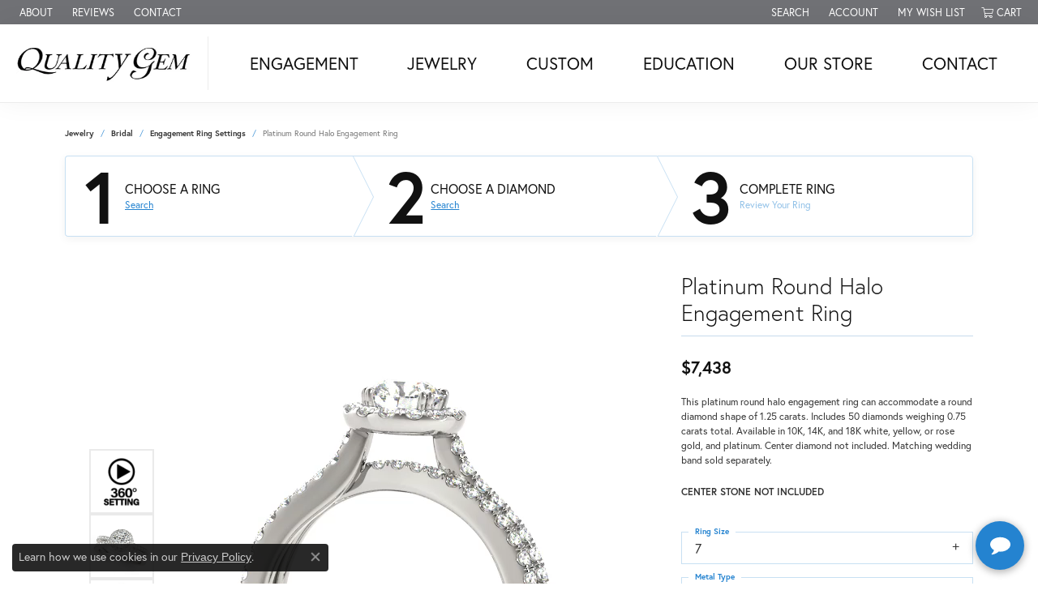

--- FILE ---
content_type: application/javascript
request_url: https://v6master-brooks.shopfinejewelry.com/js/utils/AlertUtils.min.js?t=qualitygem48477
body_size: -98
content:
class AlertUtils{static isValidType(type){return"-1"!=$.inArray(type,["error","info","success","warning","blank"])}static showAlert(type,title,message,duration=3e3){if(!AlertUtils.isValidType(type))return!1;var options={title:title,text:message,button:!1,timer:duration};"blank"!==type&&(options.icon=type),swal(options)}static showConfirmation(type,title,message,confirmCallback,cancelCallback){if(null!==type&&!AlertUtils.isValidType(type))return!1;"function"!=typeof confirmCallback&&(confirmCallback=function(){}),"function"!=typeof cancelCallback&&(cancelCallback=function(){});var options={title:title,text:message,buttons:{cancel:!0,confirm:!0}};"blank"!==type&&(options.icon=type),swal(options).then((result=>{result?confirmCallback&&confirmCallback(result):cancelCallback&&cancelCallback()}))}static showOK(type,title,message,callback){if(!AlertUtils.isValidType(type))return!1;var options={title:title,text:message,buttons:{cancel:!1,confirm:!0}};"blank"!==type&&(options.icon=type),swal(options).then(callback)}}